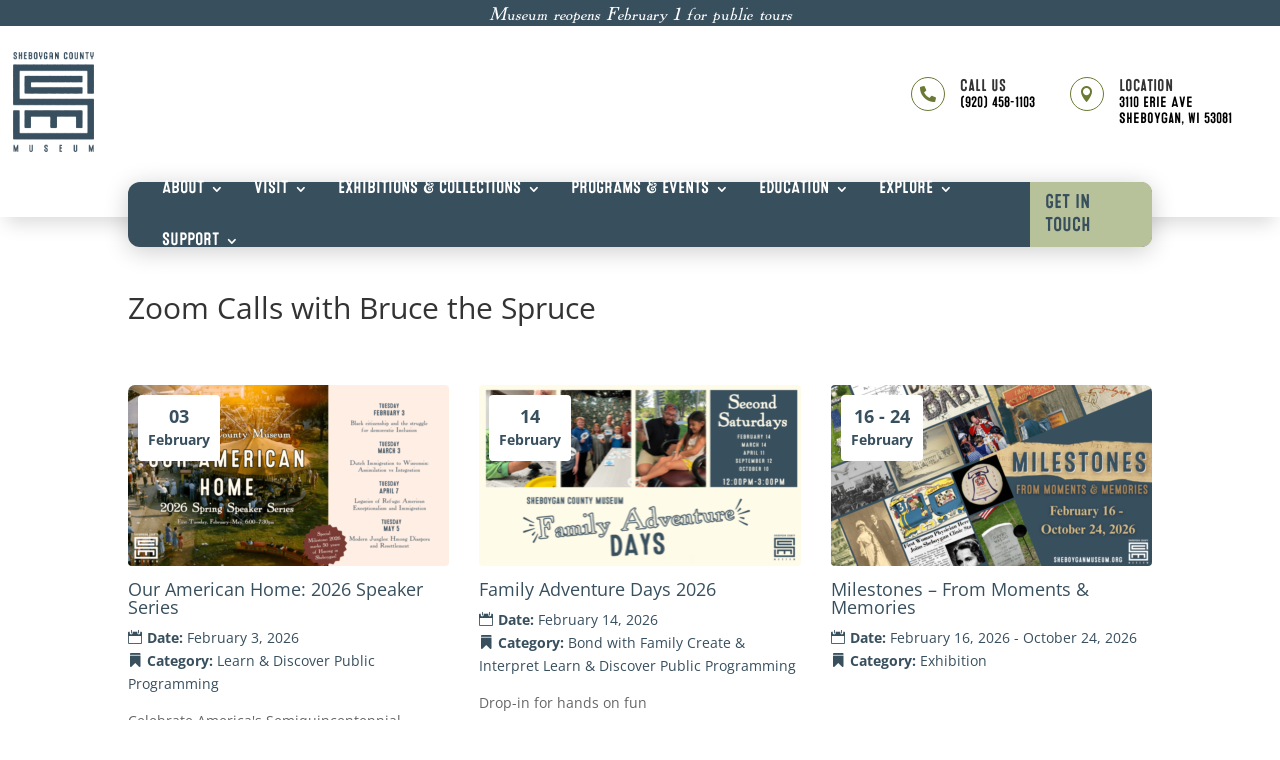

--- FILE ---
content_type: text/html; charset=UTF-8
request_url: https://sheboyganmuseum.org/wp-admin/admin-ajax.php
body_size: 1026
content:
<div class=" col-lg-4 col-sm-12 col-xs-12 ecs-event ecs-event-posts clearfix bond-with-family_ecs_category create-interpret_ecs_category learn-discover_ecs_category public-programming_ecs_category" style="margin-top:; margin-bottom:" "><article id="event_article_987500338" class="act-post et_pb_with_border "  style=";background:;margin-right:; margin-left:" " ><div class="row" style="" > <div  class="decm-show-image-center col-md-12"><a class=" dec-image-overlay-url" href="https://sheboyganmuseum.org/event/family-adventure-days-2026-3/" target="_self"><img width="800" height="450" src="https://sheboyganmuseum.org/wp-content/uploads/2025/12/Website-Family-Adventure-Days-2026.png" class="attachment-800x800x ecs_event_feed_image size-800x800x ecs_event_feed_image wp-post-image" alt="" decoding="async" loading="lazy" srcset="https://sheboyganmuseum.org/wp-content/uploads/2025/12/Website-Family-Adventure-Days-2026.png 1600w, https://sheboyganmuseum.org/wp-content/uploads/2025/12/Website-Family-Adventure-Days-2026-300x169.png 300w, https://sheboyganmuseum.org/wp-content/uploads/2025/12/Website-Family-Adventure-Days-2026-1024x576.png 1024w, https://sheboyganmuseum.org/wp-content/uploads/2025/12/Website-Family-Adventure-Days-2026-768x432.png 768w, https://sheboyganmuseum.org/wp-content/uploads/2025/12/Website-Family-Adventure-Days-2026-1536x864.png 1536w, https://sheboyganmuseum.org/wp-content/uploads/2025/12/Website-Family-Adventure-Days-2026-1080x608.png 1080w, https://sheboyganmuseum.org/wp-content/uploads/2025/12/Website-Family-Adventure-Days-2026-1280x720.png 1280w, https://sheboyganmuseum.org/wp-content/uploads/2025/12/Website-Family-Adventure-Days-2026-980x551.png 980w, https://sheboyganmuseum.org/wp-content/uploads/2025/12/Website-Family-Adventure-Days-2026-480x270.png 480w" sizes="(max-width: 800px) 100vw, 800px" /><div class="callout-box-grid"><div class="callout_date">11</div> <div class="callout_month">April</div>    </div><span class="dec_image_overlay dec_overlay_inline_icon" data-icon="" data-icon-tablet="" data-icon-phone=""></span></a></div><div  class="col-md-12"><div class="decm-events-details"><h4 class="entry-title title1 summary"><a class="" href="https://sheboyganmuseum.org/event/family-adventure-days-2026-3/" rel="bookmark" target="_self">Family Adventure Days 2026</a></h4><h4 class="entry-title title2 summary">
                    <a class="" href="https://sheboyganmuseum.org/event/family-adventure-days-2026-3/" rel="bookmark">Family Adventure Days 2026</a>
                      </h4><div class="decm-show-detail-center"><span class=" decm-show-data-display-block ecs-eventDate duration time eventDate-ecs-icon"><span class=ecs-detail-label>Date: </span><span class="decm_date">April 11, 2026</span></span><span class=" decm-show-data-display-block ecs-categories categories-ecs-icon"><span class=ecs-detail-label>Category: </span> <span class= "decm_categories ecs_category_bond-with-family" ><a href="https://sheboyganmuseum.org/events/category/public-programming/bond-with-family/" >Bond with Family</a></span> <span class= "decm_categories ecs_category_create-interpret" ><a href="https://sheboyganmuseum.org/events/category/public-programming/create-interpret/" >Create &amp; Interpret</a></span> <span class= "decm_categories ecs_category_learn-discover" ><a href="https://sheboyganmuseum.org/events/category/public-programming/learn-discover/" >Learn &amp; Discover</a></span> <span class= "decm_categories ecs_category_public-programming" ><a href="https://sheboyganmuseum.org/events/category/public-programming/" >Public Programming</a></span></span></div><p class=" decm-show-data-display-block  ecs-excerpt">Drop-in for hands on fun</p><p class="ecs-showdetail et_pb_button_wrapper mb-2" ><a class="act-view-more et_pb_button act-view-more-fullwidth et_pb_custom_button_icon et_pb_button_no_hover  " href="https://sheboyganmuseum.org/event/family-adventure-days-2026-3/" rel="bookmark" target="_self" data-icon="&#x39;" data-icon-tablet="" data-icon-phone="">More Info</a>
                      </p></div></div></div><a class="ecs_event_clickable " href="https://sheboyganmuseum.org/event/family-adventure-days-2026-3/" rel="bookmark" target="_self"></a></article></div><input type="hidden" class="max_page" id="page_max" value="1"><div class=" col-lg-4 col-sm-12 col-xs-12 ecs-event ecs-event-posts clearfix learn-discover_ecs_category public-programming_ecs_category" style="margin-top:; margin-bottom:" "><article id="event_article_987500322" class="act-post et_pb_with_border "  style=";background:;margin-right:; margin-left:" " ><div class="row" style="" > <div  class="decm-show-image-center col-md-12"><a class=" dec-image-overlay-url" href="https://sheboyganmuseum.org/event/our-american-home-2026-speaker-series-4/" target="_self"><img width="800" height="450" src="https://sheboyganmuseum.org/wp-content/uploads/2025/12/SSS-2026-Front-3.png" class="attachment-800x800x ecs_event_feed_image size-800x800x ecs_event_feed_image wp-post-image" alt="" decoding="async" loading="lazy" srcset="https://sheboyganmuseum.org/wp-content/uploads/2025/12/SSS-2026-Front-3.png 1600w, https://sheboyganmuseum.org/wp-content/uploads/2025/12/SSS-2026-Front-3-300x169.png 300w, https://sheboyganmuseum.org/wp-content/uploads/2025/12/SSS-2026-Front-3-1024x576.png 1024w, https://sheboyganmuseum.org/wp-content/uploads/2025/12/SSS-2026-Front-3-768x432.png 768w, https://sheboyganmuseum.org/wp-content/uploads/2025/12/SSS-2026-Front-3-1536x864.png 1536w, https://sheboyganmuseum.org/wp-content/uploads/2025/12/SSS-2026-Front-3-1080x608.png 1080w, https://sheboyganmuseum.org/wp-content/uploads/2025/12/SSS-2026-Front-3-1280x720.png 1280w, https://sheboyganmuseum.org/wp-content/uploads/2025/12/SSS-2026-Front-3-980x551.png 980w, https://sheboyganmuseum.org/wp-content/uploads/2025/12/SSS-2026-Front-3-480x270.png 480w" sizes="(max-width: 800px) 100vw, 800px" /><div class="callout-box-grid"><div class="callout_date">05</div> <div class="callout_month">May</div>    </div><span class="dec_image_overlay dec_overlay_inline_icon" data-icon="" data-icon-tablet="" data-icon-phone=""></span></a></div><div  class="col-md-12"><div class="decm-events-details"><h4 class="entry-title title1 summary"><a class="" href="https://sheboyganmuseum.org/event/our-american-home-2026-speaker-series-4/" rel="bookmark" target="_self">Our American Home: 2026 Speaker Series</a></h4><h4 class="entry-title title2 summary">
                    <a class="" href="https://sheboyganmuseum.org/event/our-american-home-2026-speaker-series-4/" rel="bookmark">Our American Home: 2026 Speaker Series</a>
                      </h4><div class="decm-show-detail-center"><span class=" decm-show-data-display-block ecs-eventDate duration time eventDate-ecs-icon"><span class=ecs-detail-label>Date: </span><span class="decm_date">May 5, 2026</span></span><span class=" decm-show-data-display-block ecs-categories categories-ecs-icon"><span class=ecs-detail-label>Category: </span> <span class= "decm_categories ecs_category_learn-discover" ><a href="https://sheboyganmuseum.org/events/category/public-programming/learn-discover/" >Learn &amp; Discover</a></span> <span class= "decm_categories ecs_category_public-programming" ><a href="https://sheboyganmuseum.org/events/category/public-programming/" >Public Programming</a></span></span></div><p class=" decm-show-data-display-block  ecs-excerpt">Celebrate America's Semiquincentennial</p><p class="ecs-showdetail et_pb_button_wrapper mb-2" ><a class="act-view-more et_pb_button act-view-more-fullwidth et_pb_custom_button_icon et_pb_button_no_hover  " href="https://sheboyganmuseum.org/event/our-american-home-2026-speaker-series-4/" rel="bookmark" target="_self" data-icon="&#x39;" data-icon-tablet="" data-icon-phone="">More Info</a>
                      </p></div></div></div><a class="ecs_event_clickable " href="https://sheboyganmuseum.org/event/our-american-home-2026-speaker-series-4/" rel="bookmark" target="_self"></a></article></div><input type="hidden" class="max_page" id="page_max" value="1"><div class=" col-lg-4 col-sm-12 col-xs-12 ecs-event ecs-event-posts clearfix bond-with-family_ecs_category create-interpret_ecs_category learn-discover_ecs_category public-programming_ecs_category" style="margin-top:; margin-bottom:" "><article id="event_article_987500343" class="act-post et_pb_with_border "  style=";background:;margin-right:; margin-left:" " ><div class="row" style="" > <div  class="decm-show-image-center col-md-12"><a class=" dec-image-overlay-url" href="https://sheboyganmuseum.org/event/family-adventure-days-2026-4/" target="_self"><img width="800" height="450" src="https://sheboyganmuseum.org/wp-content/uploads/2025/12/Website-Family-Adventure-Days-2026.png" class="attachment-800x800x ecs_event_feed_image size-800x800x ecs_event_feed_image wp-post-image" alt="" decoding="async" loading="lazy" srcset="https://sheboyganmuseum.org/wp-content/uploads/2025/12/Website-Family-Adventure-Days-2026.png 1600w, https://sheboyganmuseum.org/wp-content/uploads/2025/12/Website-Family-Adventure-Days-2026-300x169.png 300w, https://sheboyganmuseum.org/wp-content/uploads/2025/12/Website-Family-Adventure-Days-2026-1024x576.png 1024w, https://sheboyganmuseum.org/wp-content/uploads/2025/12/Website-Family-Adventure-Days-2026-768x432.png 768w, https://sheboyganmuseum.org/wp-content/uploads/2025/12/Website-Family-Adventure-Days-2026-1536x864.png 1536w, https://sheboyganmuseum.org/wp-content/uploads/2025/12/Website-Family-Adventure-Days-2026-1080x608.png 1080w, https://sheboyganmuseum.org/wp-content/uploads/2025/12/Website-Family-Adventure-Days-2026-1280x720.png 1280w, https://sheboyganmuseum.org/wp-content/uploads/2025/12/Website-Family-Adventure-Days-2026-980x551.png 980w, https://sheboyganmuseum.org/wp-content/uploads/2025/12/Website-Family-Adventure-Days-2026-480x270.png 480w" sizes="(max-width: 800px) 100vw, 800px" /><div class="callout-box-grid"><div class="callout_date">12</div> <div class="callout_month">September</div>    </div><span class="dec_image_overlay dec_overlay_inline_icon" data-icon="" data-icon-tablet="" data-icon-phone=""></span></a></div><div  class="col-md-12"><div class="decm-events-details"><h4 class="entry-title title1 summary"><a class="" href="https://sheboyganmuseum.org/event/family-adventure-days-2026-4/" rel="bookmark" target="_self">Family Adventure Days 2026</a></h4><h4 class="entry-title title2 summary">
                    <a class="" href="https://sheboyganmuseum.org/event/family-adventure-days-2026-4/" rel="bookmark">Family Adventure Days 2026</a>
                      </h4><div class="decm-show-detail-center"><span class=" decm-show-data-display-block ecs-eventDate duration time eventDate-ecs-icon"><span class=ecs-detail-label>Date: </span><span class="decm_date">September 12, 2026</span></span><span class=" decm-show-data-display-block ecs-categories categories-ecs-icon"><span class=ecs-detail-label>Category: </span> <span class= "decm_categories ecs_category_bond-with-family" ><a href="https://sheboyganmuseum.org/events/category/public-programming/bond-with-family/" >Bond with Family</a></span> <span class= "decm_categories ecs_category_create-interpret" ><a href="https://sheboyganmuseum.org/events/category/public-programming/create-interpret/" >Create &amp; Interpret</a></span> <span class= "decm_categories ecs_category_learn-discover" ><a href="https://sheboyganmuseum.org/events/category/public-programming/learn-discover/" >Learn &amp; Discover</a></span> <span class= "decm_categories ecs_category_public-programming" ><a href="https://sheboyganmuseum.org/events/category/public-programming/" >Public Programming</a></span></span></div><p class=" decm-show-data-display-block  ecs-excerpt">Drop-in for hands on fun</p><p class="ecs-showdetail et_pb_button_wrapper mb-2" ><a class="act-view-more et_pb_button act-view-more-fullwidth et_pb_custom_button_icon et_pb_button_no_hover  " href="https://sheboyganmuseum.org/event/family-adventure-days-2026-4/" rel="bookmark" target="_self" data-icon="&#x39;" data-icon-tablet="" data-icon-phone="">More Info</a>
                      </p></div></div></div><a class="ecs_event_clickable " href="https://sheboyganmuseum.org/event/family-adventure-days-2026-4/" rel="bookmark" target="_self"></a></article></div><input type="hidden" class="max_page" id="page_max" value="1"><div class=" col-lg-4 col-sm-12 col-xs-12 ecs-event ecs-event-posts clearfix bond-with-family_ecs_category create-interpret_ecs_category learn-discover_ecs_category public-programming_ecs_category" style="margin-top:; margin-bottom:" "><article id="event_article_987500347" class="act-post et_pb_with_border "  style=";background:;margin-right:; margin-left:" " ><div class="row" style="" > <div  class="decm-show-image-center col-md-12"><a class=" dec-image-overlay-url" href="https://sheboyganmuseum.org/event/family-adventure-days-2026-5/" target="_self"><img width="800" height="450" src="https://sheboyganmuseum.org/wp-content/uploads/2025/12/Website-Family-Adventure-Days-2026.png" class="attachment-800x800x ecs_event_feed_image size-800x800x ecs_event_feed_image wp-post-image" alt="" decoding="async" loading="lazy" srcset="https://sheboyganmuseum.org/wp-content/uploads/2025/12/Website-Family-Adventure-Days-2026.png 1600w, https://sheboyganmuseum.org/wp-content/uploads/2025/12/Website-Family-Adventure-Days-2026-300x169.png 300w, https://sheboyganmuseum.org/wp-content/uploads/2025/12/Website-Family-Adventure-Days-2026-1024x576.png 1024w, https://sheboyganmuseum.org/wp-content/uploads/2025/12/Website-Family-Adventure-Days-2026-768x432.png 768w, https://sheboyganmuseum.org/wp-content/uploads/2025/12/Website-Family-Adventure-Days-2026-1536x864.png 1536w, https://sheboyganmuseum.org/wp-content/uploads/2025/12/Website-Family-Adventure-Days-2026-1080x608.png 1080w, https://sheboyganmuseum.org/wp-content/uploads/2025/12/Website-Family-Adventure-Days-2026-1280x720.png 1280w, https://sheboyganmuseum.org/wp-content/uploads/2025/12/Website-Family-Adventure-Days-2026-980x551.png 980w, https://sheboyganmuseum.org/wp-content/uploads/2025/12/Website-Family-Adventure-Days-2026-480x270.png 480w" sizes="(max-width: 800px) 100vw, 800px" /><div class="callout-box-grid"><div class="callout_date">10</div> <div class="callout_month">October</div>    </div><span class="dec_image_overlay dec_overlay_inline_icon" data-icon="" data-icon-tablet="" data-icon-phone=""></span></a></div><div  class="col-md-12"><div class="decm-events-details"><h4 class="entry-title title1 summary"><a class="" href="https://sheboyganmuseum.org/event/family-adventure-days-2026-5/" rel="bookmark" target="_self">Family Adventure Days 2026</a></h4><h4 class="entry-title title2 summary">
                    <a class="" href="https://sheboyganmuseum.org/event/family-adventure-days-2026-5/" rel="bookmark">Family Adventure Days 2026</a>
                      </h4><div class="decm-show-detail-center"><span class=" decm-show-data-display-block ecs-eventDate duration time eventDate-ecs-icon"><span class=ecs-detail-label>Date: </span><span class="decm_date">October 10, 2026</span></span><span class=" decm-show-data-display-block ecs-categories categories-ecs-icon"><span class=ecs-detail-label>Category: </span> <span class= "decm_categories ecs_category_bond-with-family" ><a href="https://sheboyganmuseum.org/events/category/public-programming/bond-with-family/" >Bond with Family</a></span> <span class= "decm_categories ecs_category_create-interpret" ><a href="https://sheboyganmuseum.org/events/category/public-programming/create-interpret/" >Create &amp; Interpret</a></span> <span class= "decm_categories ecs_category_learn-discover" ><a href="https://sheboyganmuseum.org/events/category/public-programming/learn-discover/" >Learn &amp; Discover</a></span> <span class= "decm_categories ecs_category_public-programming" ><a href="https://sheboyganmuseum.org/events/category/public-programming/" >Public Programming</a></span></span></div><p class=" decm-show-data-display-block  ecs-excerpt">Drop-in for hands on fun</p><p class="ecs-showdetail et_pb_button_wrapper mb-2" ><a class="act-view-more et_pb_button act-view-more-fullwidth et_pb_custom_button_icon et_pb_button_no_hover  " href="https://sheboyganmuseum.org/event/family-adventure-days-2026-5/" rel="bookmark" target="_self" data-icon="&#x39;" data-icon-tablet="" data-icon-phone="">More Info</a>
                      </p></div></div></div><a class="ecs_event_clickable " href="https://sheboyganmuseum.org/event/family-adventure-days-2026-5/" rel="bookmark" target="_self"></a></article></div><input type="hidden" class="max_page" id="page_max" value="1"><input type="hidden" class="max_page" id="page_max" value="1">
    <input type="hidden" name="current_page" id="current_page" value="1">

--- FILE ---
content_type: text/css
request_url: https://sheboyganmuseum.org/wp-content/et-cache/global/et-divi-customizer-global.min.css?ver=1757541854
body_size: -294
content:
:root{--color1:#B7C19A!important;--color2:#384f5e!important}

--- FILE ---
content_type: text/css
request_url: https://sheboyganmuseum.org/wp-content/et-cache/36620/et-core-unified-cpt-tb-19137-tb-987497295-tb-19138-deferred-36620.min.css?ver=1767400265
body_size: 3036
content:
@font-face{font-family:"Mircobrew One";font-display:swap;src:url("https://sheboyganmuseum.org/wp-content/uploads/et-fonts/Microbrew-One-Regular.otf") format("opentype")}@font-face{font-family:"Powell Antique";font-display:swap;src:url("https://sheboyganmuseum.org/wp-content/uploads/et-fonts/PowellAntique.ttf") format("truetype")}.et_pb_section_0_tb_header{overflow-x:visible;overflow-y:visible;z-index:10;box-shadow:0px 12px 18px -6px rgba(0,0,0,0.15)}.et_pb_section_0_tb_header.et_pb_section{padding-top:0px;padding-bottom:0px}.et_pb_row_0_tb_header{background-color:#384F5E}.et_pb_row_0_tb_header.et_pb_row{padding-top:5px!important;padding-bottom:5px!important;padding-top:5px;padding-bottom:5px}.et_pb_row_0_tb_header,body #page-container .et-db #et-boc .et-l .et_pb_row_0_tb_header.et_pb_row,body.et_pb_pagebuilder_layout.single #page-container #et-boc .et-l .et_pb_row_0_tb_header.et_pb_row,body.et_pb_pagebuilder_layout.single.et_full_width_page #page-container .et_pb_row_0_tb_header.et_pb_row{width:100%;max-width:100%}.et_pb_text_0_tb_header.et_pb_text,.et_pb_menu_0_tb_header.et_pb_menu .nav li ul.sub-menu a,.et_pb_menu_0_tb_header.et_pb_menu .et_mobile_menu a{color:#FFFFFF!important}.et_pb_text_0_tb_header{font-family:'Powell Antique',Helvetica,Arial,Lucida,sans-serif;font-weight:400;font-style:italic;font-size:15px}.et_pb_text_0_tb_header h1,.et_pb_text_1_tb_header h1{font-family:'Mircobrew One',Helvetica,Arial,Lucida,sans-serif;font-weight:700}.et_pb_text_0_tb_header h2,.et_pb_text_1_tb_header h2{font-family:'Mircobrew One',Helvetica,Arial,Lucida,sans-serif}.et_pb_row_1_tb_header.et_pb_row{padding-bottom:0px!important;padding-bottom:0px}.et_pb_row_1_tb_header,body #page-container .et-db #et-boc .et-l .et_pb_row_1_tb_header.et_pb_row,body.et_pb_pagebuilder_layout.single #page-container #et-boc .et-l .et_pb_row_1_tb_header.et_pb_row,body.et_pb_pagebuilder_layout.single.et_full_width_page #page-container .et_pb_row_1_tb_header.et_pb_row{max-width:1300px}.et_pb_image_0_tb_header .et_pb_image_wrap img{max-height:100px;width:auto}.et_pb_image_0_tb_header{text-align:left;margin-left:0}.et_pb_blurb_0_tb_header.et_pb_blurb .et_pb_module_header,.et_pb_blurb_0_tb_header.et_pb_blurb .et_pb_module_header a,.et_pb_blurb_2_tb_header.et_pb_blurb .et_pb_module_header,.et_pb_blurb_2_tb_header.et_pb_blurb .et_pb_module_header a{font-size:17px}.et_pb_blurb_0_tb_header.et_pb_blurb p,.et_pb_blurb_2_tb_header.et_pb_blurb p{line-height:1.1em}.et_pb_blurb_0_tb_header.et_pb_blurb,.et_pb_blurb_2_tb_header.et_pb_blurb{font-family:'Mircobrew One',Helvetica,Arial,Lucida,sans-serif;font-weight:400;font-size:15px;color:#000000!important;line-height:1.1em;margin-right:35px!important;margin-bottom:0px!important}.et_pb_blurb_0_tb_header .et_pb_main_blurb_image .et_pb_only_image_mode_wrap,.et_pb_blurb_0_tb_header .et_pb_main_blurb_image .et-pb-icon,.et_pb_blurb_2_tb_header .et_pb_main_blurb_image .et_pb_only_image_mode_wrap,.et_pb_blurb_2_tb_header .et_pb_main_blurb_image .et-pb-icon{border-radius:25px 25px 25px 25px;overflow:hidden;border-width:1px;border-color:#6a7a34;padding-top:8px!important;padding-right:8px!important;padding-bottom:8px!important;padding-left:8px!important}.et_pb_blurb_0_tb_header.et_pb_blurb .et_pb_module_header,.et_pb_blurb_2_tb_header.et_pb_blurb .et_pb_module_header{padding-bottom:0px}.et_pb_blurb_0_tb_header .et-pb-icon{font-size:16px;color:#6a7a34;font-family:FontAwesome!important;font-weight:900!important}.et_pb_blurb_2_tb_header .et-pb-icon{font-size:16px;color:#6a7a34;font-family:ETmodules!important;font-weight:400!important}.et_pb_row_2_tb_header{background-color:#384F5E;border-radius:12px 12px 12px 12px;height:65px;box-shadow:0px 4px 25px 0px rgba(0,0,0,0.2);transform:translateX(0px) translateY(30px);transition:transform 300ms ease 0ms}.et_pb_row_2_tb_header.et_pb_row{padding-top:0px!important;padding-bottom:0px!important;padding-top:0px;padding-bottom:0px}.et_pb_sticky.et_pb_row_2_tb_header{box-shadow:0px 4px 25px 0px rgba(0,0,0,0.2);transform:translateX(0px) translateY(10px)!important}.et_pb_menu_0_tb_header.et_pb_menu ul li a{font-family:'Mircobrew One',Helvetica,Arial,Lucida,sans-serif;font-weight:400;text-transform:uppercase;font-size:18px;color:#FFFFFF!important}.et_pb_menu_0_tb_header.et_pb_menu{background-color:RGBA(255,255,255,0)}.et_pb_menu_0_tb_header{margin-bottom:0px!important}.et_pb_menu_0_tb_header.et_pb_menu ul li.current-menu-item a,.et_pb_menu_0_tb_header.et_pb_menu .nav li ul.sub-menu li.current-menu-item a{color:#b7c19a!important}.et_pb_menu_0_tb_header.et_pb_menu .nav li ul{background-color:#384F5E!important;border-color:#FFFFFF}.et_pb_menu_0_tb_header.et_pb_menu .et_mobile_menu{border-color:#FFFFFF}.et_pb_menu_0_tb_header.et_pb_menu .et_mobile_menu,.et_pb_menu_0_tb_header.et_pb_menu .et_mobile_menu ul{background-color:#384F5E!important}.et_pb_menu_0_tb_header .et_pb_menu_inner_container>.et_pb_menu__logo-wrap,.et_pb_menu_0_tb_header .et_pb_menu__logo-slot{width:auto;max-width:100%}.et_pb_menu_0_tb_header .et_pb_menu_inner_container>.et_pb_menu__logo-wrap .et_pb_menu__logo img,.et_pb_menu_0_tb_header .et_pb_menu__logo-slot .et_pb_menu__logo-wrap img{height:auto;max-height:none}.et_pb_menu_0_tb_header .mobile_nav .mobile_menu_bar:before{font-size:40px;color:#FFFFFF}.et_pb_menu_0_tb_header .et_pb_menu__icon.et_pb_menu__search-button,.et_pb_menu_0_tb_header .et_pb_menu__icon.et_pb_menu__close-search-button,.et_pb_menu_0_tb_header .et_pb_menu__icon.et_pb_menu__cart-button{color:#FFFFFF}.et_pb_text_1_tb_header.et_pb_text,.et_pb_text_1_tb_header.et_pb_text:hover{color:#384f5e!important}.et_pb_text_1_tb_header{font-family:'Mircobrew One',Helvetica,Arial,Lucida,sans-serif;font-weight:400;text-transform:uppercase;font-size:20px;background-color:#b7c19a;padding-top:10px!important;padding-right:15px!important;padding-bottom:10px!important;padding-left:15px!important;margin-bottom:0px!important;margin-left:auto!important}.et_pb_text_1_tb_header:hover{background-image:initial;background-color:#FFFFFF}.et_pb_text_1_tb_header.et_pb_text,.et_pb_text_1_tb_header{transition:color 300ms ease 0ms,background-color 300ms ease 0ms,background-image 300ms ease 0ms}@media only screen and (min-width:981px){.et_pb_row_2_tb_header,body #page-container .et-db #et-boc .et-l .et_pb_row_2_tb_header.et_pb_row,body.et_pb_pagebuilder_layout.single #page-container #et-boc .et-l .et_pb_row_2_tb_header.et_pb_row,body.et_pb_pagebuilder_layout.single.et_full_width_page #page-container .et_pb_row_2_tb_header.et_pb_row{max-width:1300px}}@media only screen and (max-width:980px){.et_pb_image_0_tb_header .et_pb_image_wrap img{width:auto}.et_pb_row_2_tb_header{border-radius:0px 0px 0px 0px;transform:translateX(0px) translateY(0px)}.et_pb_row_2_tb_header.et_pb_row{padding-top:12px!important;padding-right:20px!important;padding-bottom:12px!important;padding-left:20px!important;padding-top:12px!important;padding-right:20px!important;padding-bottom:12px!important;padding-left:20px!important}.et_pb_row_2_tb_header,body #page-container .et-db #et-boc .et-l .et_pb_row_2_tb_header.et_pb_row,body.et_pb_pagebuilder_layout.single #page-container #et-boc .et-l .et_pb_row_2_tb_header.et_pb_row,body.et_pb_pagebuilder_layout.single.et_full_width_page #page-container .et_pb_row_2_tb_header.et_pb_row{width:100%;max-width:100%}}@media only screen and (min-width:768px) and (max-width:980px){.et_pb_blurb_2_tb_header,.et_pb_text_1_tb_header{display:none!important}}@media only screen and (max-width:767px){.et_pb_image_0_tb_header{text-align:center;margin-left:auto;margin-right:auto}.et_pb_image_0_tb_header .et_pb_image_wrap img{width:auto}.et_pb_blurb_0_tb_header,.et_pb_blurb_2_tb_header,.et_pb_text_1_tb_header{display:none!important}.et_pb_row_2_tb_header.et_pb_row{padding-top:12px!important;padding-right:20px!important;padding-bottom:12px!important;padding-left:20px!important;padding-top:12px!important;padding-right:20px!important;padding-bottom:12px!important;padding-left:20px!important}.et_pb_row_2_tb_header{transform:translateX(0px) translateY(0px)}}@font-face{font-family:"Mircobrew One";font-display:swap;src:url("https://sheboyganmuseum.org/wp-content/uploads/et-fonts/Microbrew-One-Regular.otf") format("opentype")}@font-face{font-family:"Powell Antique";font-display:swap;src:url("https://sheboyganmuseum.org/wp-content/uploads/et-fonts/PowellAntique.ttf") format("truetype")}.decm_event_display_0_tb_body .entry-title,.decm_event_display_0_tb_body .entry-title a{font-weight:400!important;color:#384f5e!important}.decm_event_display_0_tb_body span.decm_date,.decm_event_display_0_tb_body span.decm_time,.decm_event_display_0_tb_body span.decm_venue a,.decm_event_display_0_tb_body span.decm_venue,.decm_event_display_0_tb_body span.decm_location,.decm_event_display_0_tb_body span.decm_organizer a,.decm_event_display_0_tb_body span.decm_organizer,.decm_event_display_0_tb_body span.decm_price,.decm_event_display_0_tb_body span.decm_weburl a,.decm_event_display_0_tb_body .ecs-categories a,.decm_event_display_0_tb_body .decm_categories,.decm_event_display_0_tb_body span.decm_tag a,.decm_event_display_0_tb_body span.decm_tag,.decm_event_display_0_tb_body span.decm_series_name a,.decm_event_display_0_tb_body span.decm_series_name,.decm_event_display_0_tb_body .callout_month,.decm_event_display_0_tb_body span.decm_weburl a,.decm_event_display_0_tb_body .ecs-categories a,.decm_event_display_0_tb_body span.decm_tag a,.decm_event_display_0_tb_body .decm_series_name a,.decm_event_display_0_tb_body .price_link_custom,.decm_event_display_0_tb_body .price_link_custom__a,.decm_event_display_0_tb_body .show_rsvp_feed_custom,.decm_event_display_0_tb_body .price_link_ticket{color:#384f5e!important}.decm_event_display_0_tb_body .ecs-detail-label{font-weight:600!important;color:#384f5e!important;text-align:left!important;color:!important}.decm_event_display_0_tb_body .callout_date{font-size:18px!important;color:#384f5e!important}.decm_event_display_0_tb_body{background-color:Transparent;border-radius:7px 7px 7px 7px;overflow:hidden}.decm_event_display_0_tb_body p.ecs-showdetail{text-align:center;text-align:center!important}body #page-container .et_pb_section .decm_event_display_0_tb_body.et_pb_button_wrapper,body #page-container .et_pb_section .decm_event_display_0_tb_body .act-view-more{color:#384f5e!important;border-width:2px!important;border-color:RGBA(255,255,255,0);border-radius:0px;font-size:20px;font-family:'Mircobrew One',Helvetica,Arial,Lucida,sans-serif!important;padding-right:2em;padding-left:0.7em;background-color:#b7c19a!important}body #page-container .et_pb_section .decm_event_display_0_tb_body.et_pb_button_wrapper:hover,body #page-container .et_pb_section .decm_event_display_0_tb_body .act-view-more:hover{border-color:#384f5e!important;border-radius:0px!important;border-width:2px!important;background-image:initial!important;background-color:#FFFFFF!important}body #page-container .et_pb_section .decm_event_display_0_tb_body.et_pb_button_wrapper:hover:after,body #page-container .et_pb_section .decm_event_display_0_tb_body .act-view-more:hover:after{margin-left:.3em;left:auto;margin-left:.3em}body #page-container .et_pb_section .decm_event_display_0_tb_body.et_pb_button_wrapper:after,body #page-container .et_pb_section .decm_event_display_0_tb_body .act-view-more:after{line-height:inherit;font-size:inherit!important;opacity:1;margin-left:.3em;left:auto;display:inline-block;font-family:ETmodules!important;font-weight:400!important}body #page-container .et_pb_section .decm_event_display_0_tb_body p.ecs-showdetail,body #page-container .et_pb_section .decm_event_display_0_tb_body div.event_ajax_load{margin-top:15px!important;margin-right:auto!important;margin-bottom:auto!important;margin-left:auto!important}.decm_event_display_0_tb_body.et_pb_button_wrapper,.decm_event_display_0_tb_body .act-view-more{transition:background-color 300ms ease 0ms,border 300ms ease 0ms,border-radius 300ms ease 0ms}.decm_event_display_0_tb_body .dec_image_overlay:before,.decm_event_display_0_tb_body .dec-page-text-last,.decm_event_display_0_tb_body .dec-page-text-first{color:!important}.decm_event_display_0_tb_body .ecs-event-pagination{text-align:Right!important}.decm_event_display_0_tb_body .ecs-page_alignment_left,.decm_event_display_0_tb_body .ecs-page_alignment_left,.decm_event_display_0_tb_body .ecs-page_alignment_left,.decm_event_display_0_tb_body .ecs-page_alignment_right,.decm_event_display_0_tb_body .decm-events-details,.decm_event_display_0_tb_body .decm-events-details-cover,.decm_event_display_0_tb_body .act-post,.decm_event_display_0_tb_body .dec_image_overlay,.decm_event_display_0_tb_body .ecs-events-list-separator-month{background-color:!important}.decm_event_display_0_tb_body .ecs-page-numbers{background-color:;color:!important}.decm_event_display_0_tb_body .current{background-color:!important;color:!important}.decm_event_display_0_tb_body .decm-cover-overlay-details{background-color:rgba(0,0,0,0.5)!important}.decm_event_display_0_tb_body .ecs-event-list .ecs-event .act-post .ecs_event_feed_image{aspect-ratio:16/9!important;object-fit:cover!important}.decm_event_display_0_tb_body .callout-box-grid,.decm_event_display_0_tb_body .callout-box-cover,.decm_event_display_0_tb_body .callout-box-list,.decm_event_display_0_tb_body .callout-box-list-on-Image{background-color:!important;margin-bottom:10px!important;padding-top:10px;padding-right:10px;padding-bottom:10px;padding-left:10px}.decm_event_display_0_tb_body .categories-ecs-icon:before,.decm_event_display_0_tb_body .tags-ecs-icon:before,.decm_event_display_0_tb_body .eventTime-ecs-icon:before,.decm_event_display_0_tb_body .eventDate-ecs-icon:before,.decm_event_display_0_tb_body .weburl-ecs-icon:before,.decm_event_display_0_tb_body .price-ecs-icon:before,.decm_event_display_0_tb_body .event-location-ecs-icon:before,.decm_event_display_0_tb_body .venue-ecs-icon:before,.decm_event_display_0_tb_body .organizer-ecs-icon:before,.decm_event_display_0_tb_body .dief-events-series-relationship-single-marker__icon:before{color:#384f5e!important;font-size:14!important}.decm_event_display_0_tb_body .categories-ecs-icon:before,.decm_event_display_0_tb_body .eventTime-ecs-icon:before,.decm_event_display_0_tb_body .eventDate-ecs-icon:before,.decm_event_display_0_tb_body .weburl-ecs-icon:before,.decm_event_display_0_tb_body .price-ecs-icon:before,.decm_event_display_0_tb_body .event-location-ecs-icon:before,.decm_event_display_0_tb_body .venue-ecs-icon:before,.decm_event_display_0_tb_body .organizer-ecs-icon:before,.decm_event_display_0_tb_body .dief-events-series-relationship-single-marker__icon:before{color:#384f5e}.decm_event_display_0_tb_body .dec-image-overlay-url{margin-bottom:14px!important}.decm_event_display_0_tb_body .decm-events-details-cover{padding-top:20px;padding-right:20px;padding-bottom:20px;padding-left:20px}.decm_event_display_0_tb_body img.wp-post-image,.decm_event_display_0_tb_body .dec-image-overlay-url{width:800!important}@media only screen and (max-width:980px){body #page-container .et_pb_section .decm_event_display_0_tb_body.et_pb_button_wrapper:after,body #page-container .et_pb_section .decm_event_display_0_tb_body .act-view-more:after{line-height:inherit;font-size:inherit!important;margin-left:.3em;left:auto;display:inline-block;opacity:1;content:attr(data-icon);font-family:ETmodules!important;font-weight:400!important}body #page-container .et_pb_section .decm_event_display_0_tb_body.et_pb_button_wrapper:before,body #page-container .et_pb_section .decm_event_display_0_tb_body .act-view-more:before{display:none}body #page-container .et_pb_section .decm_event_display_0_tb_body.et_pb_button_wrapper:hover:after,body #page-container .et_pb_section .decm_event_display_0_tb_body .act-view-more:hover:after{margin-left:.3em;left:auto;margin-left:.3em}.decm_event_display_0_tb_body p.ecs-showdetail{text-align:center!important}.decm_event_display_0_tb_body .dec_image_overlay:before,.decm_event_display_0_tb_body .dec-page-text-last,.decm_event_display_0_tb_body .dec-page-text-first,.decm_event_display_0_tb_body .ecs-detail-label{color:!important}.decm_event_display_0_tb_body .ecs-page_alignment_left,.decm_event_display_0_tb_body .dec-page-text-first,.decm_event_display_0_tb_body .ecs-page_alignment_left,.decm_event_display_0_tb_body .ecs-page_alignment_right,.decm_event_display_0_tb_body .decm-events-details,.decm_event_display_0_tb_body .decm-events-details-cover,.decm_event_display_0_tb_body .act-post,.decm_event_display_0_tb_body .dec_image_overlay,.decm_event_display_0_tb_body .ecs-events-list-separator-month,.decm_event_display_0_tb_body .callout-box-grid,.decm_event_display_0_tb_body .callout-box-cover,.decm_event_display_0_tb_body .callout-box-list,.decm_event_display_0_tb_body .callout-box-list-on-Image{background-color:!important}.decm_event_display_0_tb_body .ecs-page-numbers{background-color:;color:!important}.decm_event_display_0_tb_body .current{background-color:!important;color:!important}.decm_event_display_0_tb_body .decm-cover-overlay-details{background-color:rgba(0,0,0,0.5)!important}.decm_event_display_0_tb_body span decm_weburl a,.decm_event_display_0_tb_body .ecs-categories a,.decm_event_display_0_tb_body span.decm_tag a,.decm_event_display_0_tb_body .decm_series_name a,.decm_event_display_0_tb_body .price_link_custom,.decm_event_display_0_tb_body .price_link_custom__a,.decm_event_display_0_tb_body .show_rsvp_feed_custom,.decm_event_display_0_tb_body .price_link_ticket{color:#384f5e!important}.decm_event_display_0_tb_body .categories-ecs-icon:before,.decm_event_display_0_tb_body .tags-ecs-icon:before,.decm_event_display_0_tb_body .eventTime-ecs-icon:before,.decm_event_display_0_tb_body .eventDate-ecs-icon:before,.decm_event_display_0_tb_body .weburl-ecs-icon:before,.decm_event_display_0_tb_body .price-ecs-icon:before,.decm_event_display_0_tb_body .event-location-ecs-icon:before,.decm_event_display_0_tb_body .venue-ecs-icon:before,.decm_event_display_0_tb_body .organizer-ecs-icon:before,.decm_event_display_0_tb_body .dief-events-series-relationship-single-marker__icon:before{color:#384f5e!important;font-size:14!important}}@media only screen and (max-width:767px){body #page-container .et_pb_section .decm_event_display_0_tb_body.et_pb_button_wrapper:after,body #page-container .et_pb_section .decm_event_display_0_tb_body .act-view-more:after{line-height:inherit;font-size:inherit!important;margin-left:.3em;left:auto;display:inline-block;opacity:1;content:attr(data-icon);font-family:ETmodules!important;font-weight:400!important}body #page-container .et_pb_section .decm_event_display_0_tb_body.et_pb_button_wrapper:before,body #page-container .et_pb_section .decm_event_display_0_tb_body .act-view-more:before{display:none}body #page-container .et_pb_section .decm_event_display_0_tb_body.et_pb_button_wrapper:hover:after,body #page-container .et_pb_section .decm_event_display_0_tb_body .act-view-more:hover:after{margin-left:.3em;left:auto;margin-left:.3em}.decm_event_display_0_tb_body p.ecs-showdetail{text-align:center!important}.decm_event_display_0_tb_body .dec_image_overlay:before,.decm_event_display_0_tb_body .dec-page-text-last,.decm_event_display_0_tb_body .dec-page-text-first,.decm_event_display_0_tb_body .ecs-detail-label{color:!important}.decm_event_display_0_tb_body .ecs-page_alignment_left,.decm_event_display_0_tb_body .dec-page-text-first,.decm_event_display_0_tb_body .ecs-page_alignment_left,.decm_event_display_0_tb_body .ecs-page_alignment_right,.decm_event_display_0_tb_body .decm-events-details,.decm_event_display_0_tb_body .decm-events-details-cover,.decm_event_display_0_tb_body .act-post,.decm_event_display_0_tb_body .dec_image_overlay,.decm_event_display_0_tb_body .ecs-events-list-separator-month,.decm_event_display_0_tb_body .callout-box-grid,.decm_event_display_0_tb_body .callout-box-cover,.decm_event_display_0_tb_body .callout-box-list,.decm_event_display_0_tb_body .callout-box-list-on-Image{background-color:!important}.decm_event_display_0_tb_body .ecs-page-numbers{background-color:;color:!important}.decm_event_display_0_tb_body .current{background-color:!important;color:!important}.decm_event_display_0_tb_body .decm-cover-overlay-details{background-color:rgba(0,0,0,0.5)!important}.decm_event_display_0_tb_body span.decm_weburl a,.decm_event_display_0_tb_body .ecs-categories a,.decm_event_display_0_tb_body span.decm_tag a,.decm_event_display_0_tb_body .decm_series_name a,.decm_event_display_0_tb_body .price_link_custom,.decm_event_display_0_tb_body .price_link_custom__a,.decm_event_display_0_tb_body .show_rsvp_feed_custom,.decm_event_display_0_tb_body .price_link_ticket{color:#384f5e!important}.decm_event_display_0_tb_body .categories-ecs-icon:before,.decm_event_display_0_tb_body .tags-ecs-icon:before,.decm_event_display_0_tb_body .eventTime-ecs-icon:before,.decm_event_display_0_tb_body .eventDate-ecs-icon:before,.decm_event_display_0_tb_body .weburl-ecs-icon:before,.decm_event_display_0_tb_body .price-ecs-icon:before,.decm_event_display_0_tb_body .event-location-ecs-icon:before,.decm_event_display_0_tb_body .venue-ecs-icon:before,.decm_event_display_0_tb_body .organizer-ecs-icon:before,.decm_event_display_0_tb_body .dief-events-series-relationship-single-marker__icon:before{color:#384f5e!important;font-size:14!important}}@font-face{font-family:"Mircobrew One";font-display:swap;src:url("https://sheboyganmuseum.org/wp-content/uploads/et-fonts/Microbrew-One-Regular.otf") format("opentype")}@font-face{font-family:"Powell Antique";font-display:swap;src:url("https://sheboyganmuseum.org/wp-content/uploads/et-fonts/PowellAntique.ttf") format("truetype")}.et_pb_section_0_tb_footer.et_pb_section{padding-top:100px;padding-bottom:0px}.et_pb_section_0_tb_footer>.et_pb_row,.et_pb_section_0_tb_footer.et_section_specialty>.et_pb_row,.et_pb_row_0_tb_footer,body #page-container .et-db #et-boc .et-l .et_pb_row_0_tb_footer.et_pb_row,body.et_pb_pagebuilder_layout.single #page-container #et-boc .et-l .et_pb_row_0_tb_footer.et_pb_row,body.et_pb_pagebuilder_layout.single.et_full_width_page #page-container .et_pb_row_0_tb_footer.et_pb_row{width:90%}.et_pb_section_0_tb_footer:before{content:'';position:absolute;width:2px;height:76px;left:50%;top:-20px;background:var(--color1);transform:matrix(-1,0,0,1,0,0)}.et_pb_section_0_tb_footer{background:var(--color2)}.et_pb_column_0_tb_footer,.et_pb_column_2_tb_footer{padding-top:0px;padding-bottom:0px}.et_pb_blurb_0_tb_footer.et_pb_blurb p{line-height:28px}.et_pb_blurb_0_tb_footer.et_pb_blurb{font-size:14px;color:#FFFFFF!important;line-height:28px}.et_pb_blurb_0_tb_footer.et_pb_blurb .et_pb_main_blurb_image{width:250px;margin-bottom:10px}.et_pb_blurb_0_tb_footer.et_pb_blurb .et_pb_blurb_content{font-weight:400}.et_pb_blurb_0_tb_footer .et_pb_blurb_content{text-align:left;max-width:100%}.et_pb_blurb_0_tb_footer.et_pb_blurb .et_pb_image_wrap{margin:auto auto auto 0}.et_pb_blurb_0_tb_footer .et_pb_main_blurb_image .et_pb_image_wrap,.et_pb_blurb_1_tb_footer .et_pb_blurb_content,.et_pb_blurb_2_tb_footer .et_pb_blurb_content{max-width:100%}.et_pb_text_0_tb_footer.et_pb_text,.et_pb_text_1_tb_footer.et_pb_text,.et_pb_text_2_tb_footer.et_pb_text,.et_pb_blurb_2_tb_footer.et_pb_blurb .et_pb_blurb_description a,.et_pb_text_3_tb_footer.et_pb_text,.et_pb_text_4_tb_footer.et_pb_text,.et_pb_text_4_tb_footer.et_pb_text a,.et_pb_text_5_tb_footer.et_pb_text{color:#FFFFFF!important}.et_pb_text_0_tb_footer,.et_pb_text_3_tb_footer{line-height:33px;font-family:'Mircobrew One',Helvetica,Arial,Lucida,sans-serif;text-transform:uppercase;font-size:24px;line-height:33px;padding-bottom:10px!important;margin-bottom:15px!important}.et_pb_text_0_tb_footer h1,.et_pb_text_1_tb_footer h1,.et_pb_text_2_tb_footer h1,.et_pb_text_3_tb_footer h1,.et_pb_text_4_tb_footer h1,.et_pb_text_5_tb_footer h1{font-family:'Mircobrew One',Helvetica,Arial,Lucida,sans-serif;font-weight:700}.et_pb_text_0_tb_footer h2,.et_pb_text_1_tb_footer,.et_pb_text_1_tb_footer h2,.et_pb_text_2_tb_footer h2,.et_pb_text_3_tb_footer h2,.et_pb_text_4_tb_footer h2,.et_pb_text_5_tb_footer h2{font-family:'Mircobrew One',Helvetica,Arial,Lucida,sans-serif}.et_pb_text_0_tb_footer:after,.et_pb_text_3_tb_footer:after{content:'';position:absolute;width:30px;height:1px;left:0px;bottom:0px;background:var(--color1)}.et_pb_column_1_tb_footer{padding-top:0px;padding-bottom:0px;margin-bottom:5px}.et_pb_row_inner_0_tb_footer.et_pb_row_inner{padding-top:0px!important}.et_pb_column .et_pb_row_inner_0_tb_footer{padding-top:0px}.et_pb_text_2_tb_footer{line-height:33px;font-family:'Mircobrew One',Helvetica,Arial,Lucida,sans-serif;font-size:24px;line-height:33px}.et_pb_row_inner_1_tb_footer.et_pb_row_inner{padding-top:0px!important;padding-bottom:0px!important;width:100%;max-width:100%}.et_pb_column .et_pb_row_inner_1_tb_footer,.et_pb_section_1_tb_footer.et_pb_section{padding-top:0px;padding-bottom:0px}.et_pb_column_inner_1_tb_footer{display:flex;align-items:center;justify-content:center}.et_pb_blurb_1_tb_footer.et_pb_blurb .et_pb_module_header,.et_pb_blurb_1_tb_footer.et_pb_blurb .et_pb_module_header a{font-family:'Mircobrew One',Helvetica,Arial,Lucida,sans-serif;font-size:15px;color:#FFFFFF!important}.et_pb_blurb_1_tb_footer.et_pb_blurb p,.et_pb_blurb_2_tb_footer.et_pb_blurb p{line-height:25px}.et_pb_blurb_1_tb_footer.et_pb_blurb{font-family:'Mircobrew One',Helvetica,Arial,Lucida,sans-serif;font-size:20px;color:#FFFFFF!important;line-height:25px;border-width:1px 0px 1px 1px;border-color:rgba(247,190,36,0.2);padding-top:30px!important;padding-right:40px!important;padding-bottom:30px!important;padding-left:20px!important;margin-right:0px!important;margin-bottom:0px!important;margin-left:10px!important}.et_pb_blurb_1_tb_footer.et_pb_blurb:after{content:'';position:absolute;width:1px;height:50px;right:0;top:50%;transform:translatey(-50%);background:#FFFFFF;opacity:0.2}.et_pb_blurb_1_tb_footer.et_pb_blurb .et_pb_main_blurb_image,.et_pb_blurb_2_tb_footer.et_pb_blurb .et_pb_main_blurb_image{margin:0 10px 0 0}.et_pb_blurb_1_tb_footer.et_pb_blurb .et_pb_module_header,.et_pb_blurb_2_tb_footer.et_pb_blurb .et_pb_module_header{font-weight:400}.et_pb_blurb_1_tb_footer.et_pb_blurb .et_pb_blurb_content,.et_pb_blurb_2_tb_footer.et_pb_blurb .et_pb_blurb_content{display:flex;align-items:center}.et_pb_blurb_2_tb_footer.et_pb_blurb .et_pb_module_header,.et_pb_blurb_2_tb_footer.et_pb_blurb .et_pb_module_header a{font-size:15px;color:#FFFFFF!important}.et_pb_blurb_2_tb_footer.et_pb_blurb{font-family:'Mircobrew One',Helvetica,Arial,Lucida,sans-serif;font-size:20px;color:#FFFFFF!important;line-height:25px;border-width:1px 1px 1px 0px;border-color:rgba(247,190,36,0.2);padding-top:30px!important;padding-right:20px!important;padding-bottom:30px!important;padding-left:40px!important;margin-right:10px!important;margin-left:0px!important}.et_pb_blurb_2_tb_footer.et_pb_blurb:after{content:'';position:absolute;width:1px;height:50px;right:0;top:50%;background:#FFFFFF;opacity:0.2}.et_pb_section_1_tb_footer{border-top-width:1px;border-top-color:rgba(255,255,255,0.1);background:var(--color2)}.et_pb_row_0_tb_footer.et_pb_row{padding-top:10px!important;padding-bottom:10px!important;padding-top:10px;padding-bottom:10px}.et_pb_row_0_tb_footer{align-items:center}.et_pb_text_4_tb_footer{font-family:'Times New Roman',Georgia,"Times New Roman",serif;font-size:14px;font-weight:400}.et_pb_text_4_tb_footer a{font-weight:700}.et_pb_text_5_tb_footer{font-family:'Changa One',display;font-size:16px;margin-top:15px!important;font-weight:400}.et_pb_text_5_tb_footer.et_pb_text a{color:#ef7f00!important}.et_pb_social_media_follow li.et_pb_social_media_follow_network_0_tb_footer,.et_pb_social_media_follow li.et_pb_social_media_follow_network_1_tb_footer{margin-bottom:0px!important}.et_pb_social_media_follow_network_0_tb_footer.et_pb_social_network_link a.icon,.et_pb_social_media_follow_network_0_tb_footer.et_pb_social_network_link a.icon:hover,.et_pb_social_media_follow_network_1_tb_footer.et_pb_social_network_link a.icon,.et_pb_social_media_follow_network_1_tb_footer.et_pb_social_network_link a.icon:hover{background:var(--color1)!important}.et_pb_social_media_follow_network_0_tb_footer a.icon:hover{background-image:initial!important;background-color:transparent!important}.et_pb_social_media_follow_network_0_tb_footer.et_pb_social_icon a.icon,.et_pb_social_media_follow_network_1_tb_footer.et_pb_social_icon a.icon{border-radius:100px 100px 100px 100px}.et_pb_social_media_follow li.et_pb_social_media_follow_network_0_tb_footer a,.et_pb_social_media_follow li.et_pb_social_media_follow_network_1_tb_footer a{padding-top:2px;padding-right:2px;padding-bottom:2px;padding-left:2px;width:auto;height:auto}.et_pb_social_media_follow_network_1_tb_footer a.icon{background-color:#a82400!important}@media only screen and (min-width:981px){.et_pb_column_3_tb_footer{display:flex;align-items:center}}@media only screen and (max-width:980px){.et_pb_section_0_tb_footer.et_pb_section{padding-top:100px;padding-bottom:0px}.et_pb_text_0_tb_footer,.et_pb_text_3_tb_footer{margin-bottom:15px!important}.et_pb_row_inner_0_tb_footer.et_pb_row_inner,.et_pb_column .et_pb_row_inner_0_tb_footer{padding-top:0px!important}.et_pb_blurb_1_tb_footer.et_pb_blurb{font-size:20px;border-right-width:0px;padding-top:30px!important;padding-right:40px!important;padding-bottom:30px!important;padding-left:20px!important;margin-right:0px!important;margin-bottom:0px!important;margin-left:10px!important}.et_pb_blurb_2_tb_footer.et_pb_blurb .et_pb_module_header,.et_pb_blurb_2_tb_footer.et_pb_blurb .et_pb_module_header a{font-size:15px}.et_pb_blurb_2_tb_footer.et_pb_blurb{font-size:20px;border-left-width:0px;padding-top:30px!important;padding-right:20px!important;padding-bottom:30px!important;padding-left:40px!important;margin-right:10px!important;margin-left:0px!important}.et_pb_section_1_tb_footer{border-top-width:1px;border-top-color:rgba(255,255,255,0.1)}.et_pb_row_0_tb_footer.et_pb_row{padding-top:20px!important;padding-bottom:20px!important;padding-top:20px!important;padding-bottom:20px!important}.et_pb_column_3_tb_footer{display:flex;align-items:center;justify-content:center}.et_pb_text_4_tb_footer,.et_pb_text_5_tb_footer{margin-bottom:23px!important}}@media only screen and (min-width:768px) and (max-width:980px){.et_pb_column_inner_1_tb_footer{display:flex;align-items:center;justify-content:center}.et_pb_blurb_1_tb_footer.et_pb_blurb:after{content:'';position:absolute;width:1px;height:50px;right:0;top:50%;transform:translatey(-50%);background:#FFFFFF;opacity:0.2}.et_pb_blurb_1_tb_footer.et_pb_blurb .et_pb_module_header,.et_pb_blurb_2_tb_footer.et_pb_blurb .et_pb_module_header{font-weight:400}}@media only screen and (max-width:767px){.et_pb_section_0_tb_footer.et_pb_section{padding-bottom:20px}.et_pb_blurb_0_tb_footer.et_pb_blurb{margin-bottom:17px!important}.et_pb_text_0_tb_footer,.et_pb_text_3_tb_footer{margin-bottom:16px!important}.et_pb_row_inner_0_tb_footer.et_pb_row_inner,.et_pb_column .et_pb_row_inner_0_tb_footer{padding-top:0px!important}.et_pb_text_2_tb_footer{margin-bottom:0px!important}.et_pb_column_inner_1_tb_footer{display:block}.et_pb_blurb_1_tb_footer.et_pb_blurb{font-size:18px;border-right-width:1px;padding-top:30px!important;padding-right:15px!important;padding-bottom:30px!important;padding-left:15px!important;margin-right:0px!important;margin-bottom:20px!important;margin-left:0px!important}.et_pb_blurb_1_tb_footer.et_pb_blurb:after{display:none}.et_pb_blurb_1_tb_footer.et_pb_blurb .et_pb_module_header,.et_pb_blurb_2_tb_footer.et_pb_blurb .et_pb_module_header{font-weight:400;padding-bottom:5px}.et_pb_blurb_2_tb_footer.et_pb_blurb .et_pb_module_header,.et_pb_blurb_2_tb_footer.et_pb_blurb .et_pb_module_header a{font-size:14px}.et_pb_blurb_2_tb_footer.et_pb_blurb{font-size:18px;border-left-width:1px;padding-top:30px!important;padding-right:10px!important;padding-bottom:30px!important;padding-left:20px!important;margin-right:0px!important;margin-left:0px!important}.et_pb_section_1_tb_footer{border-top-width:1px;border-top-color:rgba(255,255,255,0.1)}.et_pb_row_0_tb_footer.et_pb_row{padding-top:20px!important;padding-bottom:20px!important;padding-top:20px!important;padding-bottom:20px!important}.et_pb_column_3_tb_footer{display:flex;align-items:center;justify-content:center}.et_pb_text_4_tb_footer,.et_pb_text_5_tb_footer{font-size:14px;margin-bottom:23px!important}}